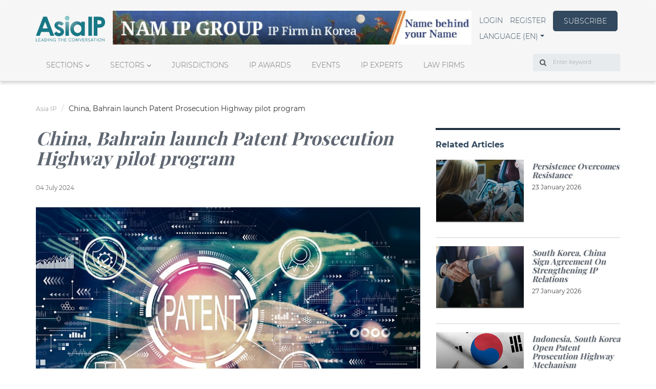

--- FILE ---
content_type: text/html; charset=UTF-8
request_url: https://www.asiaiplaw.com/index.php/article/china-bahrain-launch-patent-prosecution-highway-pilot-program
body_size: 16704
content:
<!DOCTYPE html>
    <html lang="en">
    
    <head>
        <meta charset="utf-8">
        <meta name="viewport" content="width=device-width, initial-scale=1, shrink-to-fit=no">
        <meta name="csrf-token" content="tbn2hQrM7DN5yc1hvp46v1qoLUbumGPxV11Oidwg">
        <title>China, Bahrain launch Patent Prosecution Highway pilot program | Asia IP</title>
        <meta name="description" content="This aims to simplify the patent application process for innovators.">
        <meta name="author" content="Admin Administrator">
        <meta name="keywords" content="Bahrain, China, PPH, patent, MOIC, CNIPA">
        <link rel="apple-touch-icon" href="https://www.asiaiplaw.com/storage/imageable/sP2kEoXWjjr866KuF7C7mOv0hsy877E6GJIyyrOi.ico">
        <link rel="icon" type="image/png" href="https://www.asiaiplaw.com/storage/imageable/sP2kEoXWjjr866KuF7C7mOv0hsy877E6GJIyyrOi.ico"/>

        
        

        <meta property="og:locale" content="en">
        <meta property="og:type" content="">
        <meta property="og:url" content="https://www.asiaiplaw.com/index.php/article/china-bahrain-launch-patent-prosecution-highway-pilot-program">
        <meta property="og:title" content="China, Bahrain launch Patent Prosecution Highway pilot program">
        <meta property="og:description" content="This aims to simplify the patent application process for innovators.">
        <meta property="og:image" content="https://asiaiplaw.com/storage/media/image/article/ff1ced3097ccf17c1e67506cdad9ac95/banner/331316d4efb44682092a006307b9ae3a/conversions/iStock-1218246421-extra_large.jpg">
        <meta property="og:site_name" content="Asia IP">
        <link rel="stylesheet" href="https://cdnjs.cloudflare.com/ajax/libs/bootstrap-multiselect/0.9.13/css/bootstrap-multiselect.css">

        <script defer>
    class LarabugJsClient {
        constructor() {
            window.addEventListener('error', e => {
                this.send(e);
            });
        }

        send(e) {
            return new Promise(function (resolve, reject) {
                let stack = e.error.stack;
                let exception = e.error.toString();

                if (stack) {
                    exception += '\n' + stack;
                }

                let data = {
                    message: e.message,
                    exception: exception,
                    file: e.filename,
                    url: window.location.origin + window.location.pathname,
                    line: e.lineno,
                    column: e.colno,
                    error: e.message,
                    stack: e.error.stack,
                };

                let xhr = new XMLHttpRequest();
                xhr.open("POST", window.location.origin + '/larabug-api/javascript-report', true);
                xhr.setRequestHeader("Content-Type", "application/json;charset=UTF-8");
                xhr.onload = function () {
                    if (this.status >= 200 && this.status < 300) {
                        resolve(xhr.response);
                    } else {
                        reject({
                            status: this.status,
                            statusText: xhr.statusText
                        });
                    }
                };
                xhr.onerror = function () {
                    reject({
                        status: this.status,
                        statusText: xhr.statusText
                    });
                };
                xhr.send(JSON.stringify(data));
            });
        }
    }

    new LarabugJsClient();
</script>

                

        <!-- Google Tag Manager -->
        <script>
            (function(w,d,s,l,i){w[l]=w[l]||[];w[l].push({'gtm.start':
            new Date().getTime(),event:'gtm.js'});var f=d.getElementsByTagName(s)[0],
            j=d.createElement(s),dl=l!='dataLayer'?'&l='+l:'';j.async=true;j.src=
            'https://www.googletagmanager.com/gtm.js?id='+i+dl;f.parentNode.insertBefore(j,f);
            })(window,document,'script','dataLayer','GTM-ZH5GQWCS');
        </script>
        <!-- End Google Tag Manager -->

        <!-- Google tag (gtag.js) -->
        <script async src="https://www.googletagmanager.com/gtag/js?id=G-PR07K87CZK"></script>
        <script>
            window.dataLayer = window.dataLayer || [];
            function gtag(){dataLayer.push(arguments);}
            gtag('js', new Date());

            gtag('config', 'G-PR07K87CZK');
        </script>

        
                <style>html {
        font-family: sans-serif;
        -ms-text-size-adjust: 100%;
        -webkit-text-size-adjust: 100%
    }

    body {
        margin: 0
    }

    header, nav, section {
        display: block
    }

    a {
        background-color: transparent
    }

    h1 {
        font-size: 2em;
        margin: .67em 0
    }

    small {
        font-size: 80%
    }

    img {
        border: 0
    }

    button, input {
        color: inherit;
        font: inherit;
        margin: 0
    }

    button {
        overflow: visible
    }

    button {
        text-transform: none
    }

    button {
        -webkit-appearance: button
    }

    button::-moz-focus-inner, input::-moz-focus-inner {
        border: 0;
        padding: 0
    }

    input {
        line-height: normal
    }

    *, :after, :before {
        -webkit-box-sizing: border-box;
        box-sizing: border-box
    }

    html {
        font-size: 10px
    }

    body {
        font-family: Helvetica Neue, Helvetica, Arial, sans-serif;
        font-size: 14px;
        line-height: 1.42857143;
        color: #333;
        background-color: #fff
    }

    button, input {
        font-family: inherit;
        font-size: inherit;
        line-height: inherit
    }

    a {
        color: #337ab7;
        text-decoration: none
    }

    img {
        vertical-align: middle
    }

    .img-responsive {
        display: block;
        max-width: 100%;
        height: auto
    }

    .sr-only {
        position: absolute;
        width: 1px;
        height: 1px;
        margin: -1px;
        padding: 0;
        overflow: hidden;
        clip: rect(0, 0, 0, 0);
        border: 0
    }

    h1, h2, h3, h4 {
        font-family: inherit;
        font-weight: 500;
        line-height: 1.1;
        color: inherit
    }

    h1, h2, h3 {
        margin-top: 20px;
        margin-bottom: 10px
    }

    h4 {
        margin-top: 10px;
        margin-bottom: 10px
    }

    h1 {
        font-size: 36px
    }

    h2 {
        font-size: 30px
    }

    h3 {
        font-size: 24px
    }

    h4 {
        font-size: 18px
    }

    p {
        margin: 0 0 10px
    }

    small {
        font-size: 85%
    }

    .text-right {
        text-align: right
    }

    .text-center {
        text-align: center
    }

    .text-uppercase {
        text-transform: uppercase
    }

    .text-capitalize {
        text-transform: capitalize
    }

    ul {
        margin-top: 0;
        margin-bottom: 10px
    }

    ul ul {
        margin-bottom: 0
    }

    .list-inline {
        padding-left: 0;
        list-style: none
    }

    .list-inline {
        margin-left: -5px
    }

    .list-inline > li {
        display: inline-block;
        padding-left: 5px;
        padding-right: 5px
    }

    .container {
        margin-right: auto;
        margin-left: auto;
        padding-left: 15px;
        padding-right: 15px
    }

    .container:after, .container:before {
        content: " ";
        display: table
    }

    .container:after {
        clear: both
    }

    @media (min-width: 768px) {
        .container {
            width: 750px
        }
    }

    @media (min-width: 992px) {
        .container {
            width: 970px
        }
    }

    @media (min-width: 1200px) {
        .container {
            width: 1170px
        }
    }

    .row {
        margin-left: -15px;
        margin-right: -15px
    }

    .row:after, .row:before {
        content: " ";
        display: table
    }

    .row:after {
        clear: both
    }

    .col-md-3, .col-md-4, .col-md-6, .col-md-8, .col-md-12, .col-xs-6 {
        position: relative;
        min-height: 1px;
        padding-left: 15px;
        padding-right: 15px
    }

    .col-xs-6 {
        float: left
    }

    .col-xs-6 {
        width: 50%
    }

    @media (min-width: 992px) {
        .col-md-3, .col-md-4, .col-md-6, .col-md-8, .col-md-12 {
            float: left
        }

        .col-md-3 {
            width: 25%
        }

        .col-md-4 {
            width: 33.33333333%
        }

        .col-md-6 {
            width: 50%
        }

        .col-md-8 {
            width: 66.66666667%
        }

        .col-md-12 {
            width: 100%
        }
    }

    label {
        display: inline-block;
        max-width: 100%;
        margin-bottom: 5px;
        font-weight: 700
    }

    .form-control {
        display: block;
        font-size: 14px;
        line-height: 1.42857143;
        color: #555
    }

    .form-control {
        width: 100%;
        height: 34px;
        padding: 6px 12px;
        background-color: #fff;
        background-image: none;
        border: 1px solid #ccc;
        border-radius: 4px;
        -webkit-box-shadow: inset 0 1px 1px rgba(0, 0, 0, .075);
        box-shadow: inset 0 1px 1px rgba(0, 0, 0, .075)
    }

    .form-control::-moz-placeholder {
        color: #999;
        opacity: 1
    }

    .form-control:-ms-input-placeholder {
        color: #999
    }

    .form-control::-webkit-input-placeholder {
        color: #999
    }

    .form-control::-ms-expand {
        border: 0;
        background-color: transparent
    }

    .form-group {
        margin-bottom: 15px
    }

    @media (min-width: 768px) {
        .form-inline .form-group {
            display: inline-block;
            margin-bottom: 0;
            vertical-align: middle
        }

        .form-inline .form-control {
            display: inline-block;
            width: auto;
            vertical-align: middle
        }

        .form-inline .input-group {
            display: inline-table;
            vertical-align: middle
        }

        .form-inline .input-group .form-control, .form-inline .input-group .input-group-addon {
            width: auto
        }

        .form-inline .input-group > .form-control {
            width: 100%
        }
    }

    .btn {
        display: inline-block;
        margin-bottom: 0;
        font-weight: 400;
        text-align: center;
        vertical-align: middle;
        -ms-touch-action: manipulation;
        touch-action: manipulation;
        background-image: none;
        border: 1px solid transparent;
        white-space: nowrap;
        padding: 6px 12px;
        font-size: 14px;
        line-height: 1.42857143;
        border-radius: 4px
    }

    .fade {
        opacity: 0
    }

    .fade.in {
        opacity: 1
    }

    .collapse {
        display: none
    }

    .collapse.in {
        display: block
    }

    .caret {
        display: inline-block;
        width: 0;
        height: 0;
        margin-left: 2px;
        vertical-align: middle;
        border-top: 4px dashed;
        border-top: 4px solid \9;
        border-right: 4px solid transparent;
        border-left: 4px solid transparent
    }

    .dropdown {
        position: relative
    }

    .dropdown-menu {
        position: absolute;
        top: 100%;
        left: 0;
        z-index: 1000;
        display: none;
        float: left;
        min-width: 160px;
        padding: 5px 0;
        margin: 2px 0 0;
        list-style: none;
        font-size: 14px;
        text-align: left;
        background-color: #fff;
        border: 1px solid #ccc;
        border: 1px solid rgba(0, 0, 0, .15);
        border-radius: 4px;
        -webkit-box-shadow: 0 6px 12px rgba(0, 0, 0, .175);
        box-shadow: 0 6px 12px rgba(0, 0, 0, .175);
        background-clip: padding-box
    }

    .dropdown-menu > li > a {
        display: block;
        padding: 3px 20px;
        clear: both;
        font-weight: 400;
        line-height: 1.42857143;
        color: #333;
        white-space: nowrap
    }

    .input-group {
        position: relative;
        display: table;
        border-collapse: separate
    }

    .input-group .form-control {
        position: relative;
        z-index: 2;
        float: left;
        width: 100%;
        margin-bottom: 0
    }

    .input-group-addon, .input-group .form-control {
        display: table-cell
    }

    .input-group-addon {
        width: 1%;
        white-space: nowrap;
        vertical-align: middle
    }

    .input-group-addon {
        padding: 6px 12px;
        font-size: 14px;
        font-weight: 400;
        line-height: 1;
        color: #555;
        text-align: center;
        background-color: #eee;
        border: 1px solid #ccc;
        border-radius: 4px
    }

    .input-group-addon:first-child {
        border-bottom-right-radius: 0;
        border-top-right-radius: 0
    }

    .input-group-addon:first-child {
        border-right: 0
    }

    .input-group .form-control:last-child {
        border-bottom-left-radius: 0;
        border-top-left-radius: 0
    }

    .nav {
        margin-bottom: 0;
        padding-left: 0;
        list-style: none
    }

    .nav:after, .nav:before {
        content: " ";
        display: table
    }

    .nav:after {
        clear: both
    }

    .nav > li, .nav > li > a {
        position: relative;
        display: block
    }

    .nav > li > a {
        padding: 10px 15px
    }

    .nav-tabs {
        border-bottom: 1px solid #ddd
    }

    .nav-tabs > li {
        float: left;
        margin-bottom: -1px
    }

    .nav-tabs > li > a {
        margin-right: 2px;
        line-height: 1.42857143;
        border: 1px solid transparent;
        border-radius: 4px 4px 0 0
    }

    .nav-tabs > li.active > a {
        color: #555;
        background-color: #fff;
        border: 1px solid #ddd;
        border-bottom-color: transparent
    }

    .tab-content > .tab-pane {
        display: none
    }

    .tab-content > .active {
        display: block
    }

    .nav-tabs .dropdown-menu {
        margin-top: -1px;
        border-top-right-radius: 0;
        border-top-left-radius: 0
    }

    .navbar {
        position: relative;
        min-height: 50px;
        margin-bottom: 20px;
        border: 1px solid transparent
    }

    .navbar:after, .navbar:before {
        content: " ";
        display: table
    }

    .navbar:after {
        clear: both
    }

    @media (min-width: 768px) {
        .navbar {
            border-radius: 4px
        }
    }

    .navbar-header:after, .navbar-header:before {
        content: " ";
        display: table
    }

    .navbar-header:after {
        clear: both
    }

    @media (min-width: 768px) {
        .navbar-header {
            float: left
        }
    }

    .navbar-collapse {
        overflow-x: visible;
        padding-right: 15px;
        padding-left: 15px;
        border-top: 1px solid transparent;
        -webkit-box-shadow: inset 0 1px 0 hsla(0, 0%, 100%, .1);
        box-shadow: inset 0 1px 0 hsla(0, 0%, 100%, .1);
        -webkit-overflow-scrolling: touch
    }

    .navbar-collapse:after, .navbar-collapse:before {
        content: " ";
        display: table
    }

    .navbar-collapse:after {
        clear: both
    }

    @media (min-width: 768px) {
        .navbar-collapse {
            width: auto;
            border-top: 0;
            -webkit-box-shadow: none;
            box-shadow: none
        }

        .navbar-collapse.collapse {
            display: block !important;
            height: auto !important;
            padding-bottom: 0;
            overflow: visible !important
        }
    }

    .container > .navbar-collapse, .container > .navbar-header {
        margin-right: -15px;
        margin-left: -15px
    }

    @media (min-width: 768px) {
        .container > .navbar-collapse, .container > .navbar-header {
            margin-right: 0;
            margin-left: 0
        }
    }

    .navbar-brand {
        float: left;
        padding: 15px;
        font-size: 18px;
        line-height: 20px;
        height: 50px
    }

    .navbar-brand > img {
        display: block
    }

    @media (min-width: 768px) {
        .navbar > .container .navbar-brand {
            margin-left: -15px
        }
    }

    .navbar-toggle {
        position: relative;
        float: right;
        margin-right: 15px;
        padding: 9px 10px;
        margin-top: 8px;
        margin-bottom: 8px;
        background-color: transparent;
        background-image: none;
        border: 1px solid transparent;
        border-radius: 4px
    }

    .navbar-toggle .icon-bar {
        display: block;
        width: 22px;
        height: 2px;
        border-radius: 1px
    }

    .navbar-toggle .icon-bar + .icon-bar {
        margin-top: 4px
    }

    @media (min-width: 768px) {
        .navbar-toggle {
            display: none
        }
    }

    .navbar-nav {
        margin: 7.5px -15px
    }

    .navbar-nav > li > a {
        padding-top: 10px;
        padding-bottom: 10px;
        line-height: 20px
    }

    @media (min-width: 768px) {
        .navbar-nav {
            float: left;
            margin: 0
        }

        .navbar-nav > li {
            float: left
        }

        .navbar-nav > li > a {
            padding-top: 15px;
            padding-bottom: 15px
        }
    }

    .navbar-nav > li > .dropdown-menu {
        margin-top: 0;
        border-top-right-radius: 0;
        border-top-left-radius: 0
    }

    .panel {
        margin-bottom: 20px;
        background-color: #fff;
        border: 1px solid transparent;
        border-radius: 4px;
        -webkit-box-shadow: 0 1px 1px rgba(0, 0, 0, .05);
        box-shadow: 0 1px 1px rgba(0, 0, 0, .05)
    }

    .panel-body {
        padding: 15px
    }

    .panel-body:after, .panel-body:before {
        content: " ";
        display: table
    }

    .panel-body:after {
        clear: both
    }

    .panel-heading {
        padding: 10px 15px;
        border-bottom: 1px solid transparent;
        border-top-right-radius: 3px;
        border-top-left-radius: 3px
    }

    .panel-title {
        color: inherit
    }

    .panel-title {
        margin-top: 0;
        margin-bottom: 0;
        font-size: 16px
    }

    .panel-footer {
        padding: 10px 15px;
        background-color: #f5f5f5;
        border-top: 1px solid #ddd;
        border-bottom-right-radius: 3px;
        border-bottom-left-radius: 3px
    }

    .panel-group {
        margin-bottom: 20px
    }

    .panel-group .panel {
        margin-bottom: 0;
        border-radius: 4px
    }

    .panel-group .panel + .panel {
        margin-top: 5px
    }

    .panel-default {
        border-color: #ddd
    }

    .panel-default > .panel-heading {
        color: #333;
        background-color: #f5f5f5;
        border-color: #ddd
    }

    .clearfix:after, .clearfix:before {
        content: " ";
        display: table
    }

    .clearfix:after {
        clear: both
    }

    .pull-right {
        float: right !important
    }

    .hidden {
        display: none !important
    }

    @-ms-viewport {
        width: device-width
    }

    .slick-slider {
        -webkit-box-sizing: border-box;
        box-sizing: border-box;
        -webkit-touch-callout: none;
        -ms-touch-action: pan-y;
        touch-action: pan-y
    }

    .slick-list, .slick-slider {
        position: relative;
        display: block
    }

    .slick-list {
        overflow: hidden;
        margin: 0;
        padding: 0
    }

    .slick-slider .slick-list, .slick-slider .slick-track {
        -webkit-transform: translateZ(0);
        transform: translateZ(0)
    }

    .slick-track {
        margin: 0 !important;
        position: relative;
        top: 0;
        left: 0;
        display: block;
    }

    .slick-track:after, .slick-track:before {
        display: table;
        content: ""
    }

    .slick-track:after {
        clear: both
    }

    .slick-slide {
        display: none;
        float: left;
        height: 100%;
        min-height: 1px
    }

    .slick-slide img {
        display: block
    }

    .slick-initialized .slick-slide {
        display: block
    }

    .relative {
        position: relative
    }

    @font-face {
        font-family: FontAwesome;
        src: url(/fonts/vendor/font-awesome/fontawesome-webfont.eot?674f50d287a8c48dc19ba404d20fe713);
        src: url(/fonts/vendor/font-awesome/fontawesome-webfont.eot?674f50d287a8c48dc19ba404d20fe713) format("embedded-opentype"), url(/fonts/vendor/font-awesome/fontawesome-webfont.woff2?af7ae505a9eed503f8b8e6982036873e) format("woff2"), url(/fonts/vendor/font-awesome/fontawesome-webfont.woff?fee66e712a8a08eef5805a46892932ad) format("woff"), url(/fonts/vendor/font-awesome/fontawesome-webfont.ttf?b06871f281fee6b241d60582ae9369b9) format("truetype"), url(/fonts/vendor/font-awesome/fontawesome-webfont.svg?912ec66d7572ff821749319396470bde) format("svg");
        font-weight: 400;
        font-style: normal
    }

    .fa {
        display: inline-block;
        font: normal normal normal 14px/1 FontAwesome;
        font-size: inherit;
        text-rendering: auto;
        -webkit-font-smoothing: antialiased;
        -moz-osx-font-smoothing: grayscale
    }

    .pull-right {
        float: right
    }

    .fa.pull-right {
        margin-left: .3em
    }

    .fa-search:before {
        content: "\F002"
    }

    .fa-chevron-up:before {
        content: "\F077"
    }

    .fa-angle-right:before {
        content: "\F105"
    }

    .fa-angle-down:before {
        content: "\F107"
    }

    .sr-only {
        position: absolute;
        width: 1px;
        height: 1px;
        padding: 0;
        margin: -1px;
        overflow: hidden;
        clip: rect(0, 0, 0, 0);
        border: 0
    }

    body {
        font-family: Montserrat, sans-serif
    }

    body a {
        text-decoration: none !important
    }

    body .panel {
        border-radius: 0
    }

    .mrgnauto {
        margin: 0 auto
    }

    .title__light {
        font-size: 24px
    }

    .title__light, .title__light--small {
        font-weight: 500;
        color: #fff;
        text-shadow: 1px 1px 2px rgba(0, 0, 0, .15);
        font-family: Playfair Display, serif
    }

    .title__light--small {
        font-size: 16px;
        line-height: 23px
    }

    .title__dark--mid {
        font-size: 18px;
        font-weight: 500;
        color: #000;
        text-shadow: 1px 1px 2px rgba(0, 0, 0, .15);
        font-family: Playfair Display, serif;
        margin-top: 5px
    }

    .section-title {
        display: inline-block;
        font-size: 16px;
        font-weight: 700;
        color: #32495f;
        margin-bottom: 40px
    }

    .section-title a {
        color: #32495f
    }

    .p15 {
        padding: 15px
    }

    .mt0 {
        margin-top: 0
    }

    .mr20 {
        margin-right: 20px
    }

    .mb0 {
        margin-bottom: 0
    }

    .mb10 {
        margin-bottom: 10px
    }

    .mb20 {
        margin-bottom: 20px
    }

    .mb25 {
        margin-bottom: 25px
    }

    .mb30 {
        margin-bottom: 30px
    }

    .mb40 {
        margin-bottom: 40px
    }

    .mb60 {
        margin-bottom: 60px
    }

    .mb85 {
        margin-bottom: 85px
    }

    .dblock {
        display: block
    }

    .diblock {
        display: inline-block
    }

    .h-100 {
        height: 100%
    }

    .p0 {
        padding: 0
    }

    .basic {
        font-size: 14px;
        font-weight: 300
    }

    .basic__light {
        color: #fff
    }

    .basic__dark {
        color: #000
    }

    .linkable {
        font-size: 14px;
        font-weight: 300;
        color: #32495f
    }

    .btnlink {
        width: 126px;
        height: 40px;
        border-radius: 5px;
        border-color: #32495f;
        background-color: #32495f;
        font-size: 14px;
        font-weight: 300;
        color: #fff;
        line-height: 27px
    }

    .btnmore {
        font-size: 14px;
        font-weight: 700;
        color: #9da7b2
    }

    .text-center {
        text-align: center
    }

    .banner-wrapper {
        max-width: 1920px;
        width: 100%;
        margin: 0 auto
    }

    .for-mobile {
        display: none
    }

    .block .left-content, .block .right-content {
        padding: 7.5px
    }

    .block .panel-heading {
        border-radius: 0
    }

    .block .panel-heading:after {
        content: "";
        position: absolute;
        background: -webkit-gradient(linear, left top, left bottom, from(hsla(0, 0%, 100%, 0)), to(#000));
        background: linear-gradient(180deg, hsla(0, 0%, 100%, 0), #000);
        width: 100%;
        height: 100%;
        bottom: 0;
        top: 1px;
        opacity: .7
    }

    .block .panel-heading img {
        width: 100%;
        -o-object-fit: cover;
        object-fit: cover
    }

    .block .panel-body.with-content {
        height: 100%;
        width: 100%;
        position: absolute;
        bottom: 0
    }

    .block .panel-body.with-content .item-content {
        padding: 15px;
        position: absolute;
        bottom: 0;
        width: 100%
    }

    .block .panel-body.with-content .item-content:after {
        content: "";
        display: block;
        width: 55px;
        height: 4px;
        position: absolute;
        bottom: 0;
        background: #fff
    }

    .block .panel-body.with-content .item-content .title__light {
        position: absolute;
        bottom: 20px;
        margin-bottom: 0
    }

    .block.custom-border {
        border-top: 4px solid #f2f2f2
    }

    .block.custom-border .section-title:after {
        content: "";
        display: block;
        width: 100%;
        height: 4px;
        position: absolute;
        top: -24px;
        background: #20303f
    }

    .block-in-depth-analysis .custom-slider .slick-prev, .intro-articles.block .custom-slider .slick-prev, .news.block .custom-slider .slick-prev, .people-and-place.block .custom-slider .slick-prev {
        top: auto;
        bottom: -10%;
        left: .8%
    }

    .block-in-depth-analysis .custom-slider .slick-next, .intro-articles.block .custom-slider .slick-next, .news.block .custom-slider .slick-next, .people-and-place.block .custom-slider .slick-next {
        top: auto;
        bottom: -10%;
        left: 2.8%
    }

    .people-and-place.block .custom-slider .slick-next, .people-and-place.block .custom-slider .slick-prev {
        bottom: -35%
    }

    .block-news > .row {
        margin: 0 -7.5px
    }

    .block-news .item {
        padding: 0 7.5px
    }

    .block-news .item .panel-body { /* height: 149px; */
        overflow: hidden
    }

    .block-people-places .item .img-holder, .block-people-places .item .item--content {
        padding: 0 7.5px
    }

    .block-in-depth-analysis > .row {
        margin: 0 -7.5px
    }

    .block-in-depth-analysis .item {
        padding: 0 7.5px
    }

    .block-in-depth-analysis .custom-slider {
        margin-bottom: 40px
    }

    .block-in-depth-analysis .panel-footer {
        border: none
    }

    .block-in-depth-analysis .item--content {
        min-height: 50px
    }

    .ip-analysts .panel .p15 {
        background: #20303f;
        color: #fff
    }

    .tabular.block .nav-tabs a {
        font-size: 12px;
        color: #707070;
        border: none;
        background-color: transparent
    }

    .tabular.block .nav-tabs .active > a {
        color: #333;
        font-weight: 700;
        border: none;
        background-color: transparent
    }

    .more-articles .custom-border {
        border-color: #9da7b2
    }

    .more-articles .magazine-item a {
        color: #333
    }

    .more-articles .article-blocks .custom-border {
        border-color: #9da7b2
    }

    .more-articles .article-blocks .item {
        padding: 20px 15px;
        padding-bottom: 15px;
        background-color: #ebedef
    }

    .more-articles .article-blocks nav {
        margin-top: 19px;
        margin-right: 50%
    }

    .more-articles .article-blocks .dropdown-toggle.menu {
        text-transform: uppercase;
        font-size: 14px;
        font-weight: 700;
        color: #9da7b2;
        padding: 0
    }

    .more-articles .article-blocks .dropdown-menu {
        left: 100%;
        top: 0
    }

    .more-articles .article-blocks .dropdown-menu a {
        font-size: 12px
    }

    .most-read .linkable {
        display: inline-block
    }

    .most-read .row {
        margin: 0 -7.5px
    }

    .most-read .article-body, .most-read .article-image {
        padding: 0 7.5px
    }

    .most-read .title__dark--mid {
        font-size: 16px;
        color: #5f6772;
        font-weight: 700;
        font-style: italic
    }

    .most-read .date {
        font-size: 12px;
        font-weight: 300;
        color: #000
    }

    .news .item .panel {
        -webkit-box-shadow: none;
        box-shadow: none;
        border: none;
        background-color: #f5f5f5;
        height: 100%;
    }

    .mt20 {
        margin-top: 20px
    }

    .footer .block.custom-border .section-title {
        color: #fff
    }

    .footer .block.custom-border .section-title:after {
        background: #fff
    }

    .footer .block-about.block.custom-border .section-title {
        display: none
    }

    .scrollbutton {
        position: fixed;
        z-index: 500;
        right: 20px;
        background-color: #2c3e50;
        color: #fff;
        border-radius: 50%;
        border: none;
        height: 40px;
        width: 40px;
        opacity: .5;
        outline: none !important;
        display: none
    }

    .scrollbutton.scroll-bottom {
        bottom: 30px
    }

    @media  screen and (max-width: 767px) {
        .scrollbutton {
            right: 5px
        }

        .scrollbutton.scroll-bottom {
            bottom: 15px
        }
    }

    .custom-slider .panel {
        -webkit-box-shadow: none;
        box-shadow: none;
        border-color: transparent
    }

    .custom-slider .slick-arrow {
        z-index: 1
    }

    .custom-slider .slick-prev {
        border: 1px solid #9da7b2
    }

    .custom-slider .slick-prev {
        background: url("/img/icons/prev.svg") no-repeat;
        background-position: 50%;
        background-size: 35%
    }

    .custom-slider .slick-prev:after, .custom-slider .slick-prev:before {
        display: none
    }

    .custom-slider .slick-next {
        border: 1px solid #9da7b2
    }

    .custom-slider .slick-next {
        background: url("/img/icons/next.svg") no-repeat;
        background-position: 50%;
        background-size: 35%
    }

    .custom-slider .slick-next:after, .custom-slider .slick-next:before {
        display: none
    }

    .custom-slider .slick-slide {
        height: auto
    }

    .user-menu .navbar-header .navbar-brand {
        max-width: 100%;
        height: 50px;
        padding: 0
    }

    @media  screen and (max-width: 991px) {
        .user-menu .navbar-header .navbar-brand {
            padding-left: 15px
        }
    }

    @media  screen and (max-width: 991px) {
        .user-menu {
            padding-top: 20px
        }
    }

    .front .block-news .item .item__rm {
        text-align: right;
        padding: 0 15px 15px
    }

    .front .block-news .item .item__rm a {
        font-size: 14px;
        font-weight: 700;
        color: #9da7b2
    }

    @font-face {
        font-family: slick;
        src: url(/fonts/vendor/slick-carousel/slick/slick.eot?ced611daf7709cc778da928fec876475);
        src: url(/fonts/vendor/slick-carousel/slick/slick.eot?ced611daf7709cc778da928fec876475) format("embedded-opentype"), url(/fonts/vendor/slick-carousel/slick/slick.woff?b7c9e1e479de3b53f1e4e30ebac2403a) format("woff"), url(/fonts/vendor/slick-carousel/slick/slick.ttf?d41f55a78e6f49a5512878df1737e58a) format("truetype"), url(/fonts/vendor/slick-carousel/slick/slick.svg?f97e3bbf73254b0112091d0192f17aec) format("svg");
        font-weight: 400;
        font-style: normal
    }

    .slick-next, .slick-prev {
        position: absolute;
        display: block;
        height: 20px;
        width: 20px;
        line-height: 0;
        font-size: 0;
        top: 50%;
        -webkit-transform: translateY(-50%);
        transform: translateY(-50%);
        padding: 0;
        border: none
    }

    .slick-next, .slick-prev {
        background: transparent;
        color: transparent;
        outline: none
    }

    .slick-next:before, .slick-prev:before {
        font-family: slick;
        font-size: 20px;
        line-height: 1;
        color: #fff;
        opacity: .75;
        -webkit-font-smoothing: antialiased;
        -moz-osx-font-smoothing: grayscale
    }

    .slick-prev {
        left: -25px
    }

    .slick-prev:before {
        content: "\2190"
    }

    .slick-next {
        right: -25px
    }

    .slick-next:before {
        content: "\2192"
    }

    @media (min-width: 320px) and (max-width: 767px) {
        .for-desktop .nav.nav-tabs {
            display: none
        }
    }

    @media  only screen and (min-width: 1200px) {
        .for-mobile {
            display: none
        }

        .for-desktop .nav.nav-tabs {
            display: block
        }
    }

    @media (min-width: 992px) {
        #myNavbar:after, #myNavbar:before {
            display: none
        }

        .navbar > .container .navbar-brand {
            margin-left: 0 !important
        }

        .user-menu {
            padding-top: 20px;
            margin-bottom: 36px
        }

        .user-menu .menu-desktop {
            padding: 0;
            display: -webkit-box !important;
            display: -ms-flexbox !important;
            display: flex !important;
            -webkit-box-pack: justify;
            -ms-flex-pack: justify;
            justify-content: space-between
        }

        .more-articles > .row {
            margin: 0 -7.5px
        }

        .more-articles .left-content, .more-articles .right-content {
            padding: 0 7.5px;
            margin-bottom: 40px
        }

        .more-articles .right-content .row {
            margin: 0
        }

        .article-blocks .magazine {
            padding: 0
        }

        .article-blocks .magazine-item {
            padding: 8px 0
        }

        .block-people-places .panel-heading {
            max-height: 125px;
            overflow: hidden
        }

        .tabular.block .section-title {
            float: left
        }

        .tabular.block .nav-tabs {
            display: -webkit-box;
            display: -ms-flexbox;
            display: flex;
            -webkit-box-pack: end;
            -ms-flex-pack: end;
            justify-content: flex-end
        }

        .tabular.block li.dropdown {
            float: right
        }
    }

    .filter-icon {
        transition: transform 0.5s ease;
    }

    .gray-hover:hover {
        background-color: rgb(245,244,244);
        transition: background-color 0.3s;
    }

    .gray-hover:hover span {
        text-decoration: underline;
    }

    .title__dark--small,
    .title__dark--small a {
        font-size: 14px;
        font-weight: 500;
        color: #000;
        text-shadow: 1px 1px 2px rgba(0, 0, 0, 0.15);
        font-family: "Playfair Display", serif;
        margin-top: 5px;
    }

    .social-link{
        color: white;
        transition: color 0.3s;
    }

    .social-link:hover {
        color: #217783;
    }
</style>        <style>
            .processing-page-load {
                overflow: hidden;
                background-color: #fff;
            }

            .processing-page-load .main-footer, .processing-page-load .main-wrapper {
                opacity: 0;
            }

            .ip-processing-page-load {
                /* overflow: hidden; */
                background-color: #fff;
            }

            .ip-processing-page-load .main-footer, .ip-processing-page-load .main-wrapper {
                opacity: 1;
            }

            .page-loading {
                display: none;
                opacity: 0;
            }

            .page-loading.page-loading-fixed {
                position: fixed;
                left: 0;
                top: 40%;
                width: 100%;
                text-align: center;
                z-index: 3
            }

            .page-loading.page-loading-absolute {
                position: absolute;
                left: 0;
                top: 40%;
                width: 100%;
                text-align: center;
                z-index: 3
            }

            .page-loading p {
                letter-spacing: .05ex;
                font-weight: 300;
                color: #676767;
                margin: 10px 0
            }

            .page-loading.page-loading-show {
                display: block;
                opacity: 1;
            }

            .admin-wrapper .navbar-inverse .navbar-collapse, .navbar-inverse .navbar-form {
                border-color: #101010;
                background: #fff
            }

            .user-menu.mobile {
                display: block
            }

            .user-menu {
                display: none;
                border-radius: 0;
                background: #f6f6f6;
                box-shadow: 0 5px 5px 0 rgba(0, 0, 0, .15)
            }

            .user-menu .logo {
                font-size: 40px;
                background: -webkit-gradient(linear, left top, left bottom, from(#366471), to(#203140));
                -webkit-background-clip: text;
                -webkit-text-fill-color: transparent;
                text-shadow: 1px 1px 2px rgba(0, 0, 0, .15);
                font-display: swap;
                font-family: "SF New Republic"
            }

            .user-menu .tag-line {
                font-size: 18px;
                color: #399;
                font-display: swap;
                font-family: "SF New Republic"
            }

            .user-menu .navbar-collapse .navbar-nav .leaf {
                padding: 0 20px
            }

            .user-menu .navbar-collapse .navbar-nav .leaf a {
                padding: 0 0 20px;
                margin-top: 30px;
                font-size: 14px;
                font-weight: 300;
                color: #707070;
                text-transform: uppercase;
                transition: all ease .3s
            }

            .user-menu .navbar-collapse .navbar-nav .leaf a:after {
                content: "";
                display: block;
                width: 0;
                height: 4px;
                position: absolute;
                bottom: 0;
                background: #20303f;
                transition: width .3s
            }

            .user-menu .navbar-collapse .navbar-nav .leaf a:active, .user-menu .navbar-collapse .navbar-nav .leaf a:focus, .user-menu .navbar-collapse .navbar-nav .leaf a:hover {
                color: #20303f;
                background-color: transparent;
                transition: all ease .3s
            }

            .user-menu .navbar-collapse .navbar-nav .leaf a:active:after, .user-menu .navbar-collapse .navbar-nav .leaf a:focus:after, .user-menu .navbar-collapse .navbar-nav .leaf a:hover:after {
                width: 100%;
                transition: width .3s
            }

            .user-menu .navbar-collapse .navbar-nav .leaf.active > .menu, .user-menu .navbar-collapse .navbar-nav .leaf.active > a {
                color: #20303f;
                font-weight: 700
            }

            .user-menu .navbar-collapse .navbar-nav .leaf.active > .menu:after, .user-menu .navbar-collapse .navbar-nav .leaf.active > a:after {
                width: 100%
            }

            .user-menu .navbar-collapse .navbar-nav .dropdown.leaf .fa {
                transition: all ease .5s
            }

            .user-menu .navbar-collapse .navbar-nav .dropdown.leaf:hover .fa {
                transform: rotate(180deg);
                transition: all ease .5s
            }

            .user-menu .navbar-collapse .navbar-nav .dropdown.leaf a .fa {
                margin-top: 5%;
                transition: all ease .3s
            }

            .user-menu .navbar-collapse .navbar-nav .dropdown.leaf a:after {
                display: none
            }

            .user-menu .navbar-collapse .navbar-nav .dropdown .dropdown-menu li {
                padding: 0
            }

            .user-menu .navbar-collapse .navbar-nav .dropdown .dropdown-menu a {
                font-size: 12px;
                margin-top: 0;
                padding: 10px;
                transition: all ease .3s
            }

            .user-menu .navbar-collapse .navbar-nav .dropdown .dropdown-menu a:hover {
                color: #20303f;
                background-color: #f6f6f6;
                transition: all ease .3s
            }

            .user-menu .navbar-collapse .navbar-nav .dropdown-menu > .active > a, .user-menu .navbar-collapse .navbar-nav .dropdown-menu > .active > a:focus, .user-menu .navbar-collapse .navbar-nav .dropdown-menu > .active > a:hover {
                background-color: transparent
            }

            .user-menu .navbar-header .icon-bar {
                background: #399
            }

            .user-menu .navbar-header .navbar-brand {
                display: block;
                max-height: 50px;
                max-width: 200px;
            }

            .user-menu .navbar-header .navbar-brand img {
                max-height: 100%
            }

            .user-menu form {
                width: 170px;
                display: flex;
                flex-direction: column;
                justify-content: center
            }

            .user-menu form .form-control, .user-menu form .input-group-addon {
                box-shadow: none;
                border-color: transparent;
                background-color: #e8ebee
            }

            .user-menu form .form-control:focus, .user-menu form .input-group-addon:focus {
                box-shadow: none
            }

            .user-menu form .form-control {
                font-size: 10px;
                font-weight: 300;
                color: #32495f
            }

            .user-menu .navbar-header .navbar-toggle .icon-bar {
                width: 22px;
                transition: all .2s
            }

            .user-menu .navbar-header .navbar-toggle.cross .top-bar {
                transform: rotate(45deg);
                transform-origin: 10% 10%
            }

            .user-menu .navbar-header .navbar-toggle.cross .middle-bar {
                opacity: 0
            }

            .user-menu .navbar-header .navbar-toggle.cross .bottom-bar {
                transform: rotate(-45deg);
                transform-origin: 10% 90%
            }

            .user-menu .navbar-header .navbar-toggle .bottom-bar, .user-menu .navbar-header .navbar-toggle .top-bar {
                transform: rotate(0)
            }

            .user-menu .navbar-header .navbar-toggle .middle-bar {
                opacity: 1
            }

            @media  only screen and (min-width: 320px) {
                .menu-mobile {
                    display: block;
                    position: fixed;
                    top: 0;
                    width: 0;
                    height: 100%;
                    z-index: 1
                }

                .menu-mobile .form-inline, .menu-mobile a {
                    display: none !important
                }

                .menu-mobile .form-inline {
                    width: 100%
                }

                .menu-mobile.extended {
                    display: block !important;
                    z-index: 99;
                    background-color: #fff;
                    box-shadow: 0 1px 2px 3px rgba(0, 0, 0, .2);
                    width: 80%;
                    transition: width ease .3s;
                    overflow-y: auto
                }

                .menu-mobile.extended .form-inline, .menu-mobile.extended a {
                    display: block !important
                }
            }

            @media  only screen and (min-width: 992px) {
                .user-menu {
                    display: block
                }

                .user-menu.mobile {
                    display: none
                }
            }

            .intro.block > .row {
                margin: 0 -7.5px
            }

            .intro.block .left-content .panel-heading img {
                max-height: 438px
            }

            .intro.block .right-content .panel-heading img {
                max-height: 207px
            }

            .intro.block .right-content .item-ereader .panel-heading img {
                min-height: 209px
            }

            .intro.block .right-content .panel-body.with-content {
                display: flex;
                flex-direction: column;
                justify-content: center;
                align-content: center;
                align-items: center
            }

            .intro.block .right-content .panel-body.with-content .subtitle__light--small, .intro.block .right-content .panel-body.with-content .title__light--bold {
                margin: 0;
                transition: all ease .3s
            }

            .block-featured-article > .row {
                margin: 0 -7.5px
            }

            .block-featured-article .item {
                padding: 0 7.5px
            }
        </style>
        <style> /* playfair-display-regular - latin */
            @font-face {
                font-family: 'Playfair Display';
                font-style: normal;
                font-weight: 400;
                font-display: swap;
                src: url('/fonts/playfair-display-v18-latin-regular.woff2') format('woff2'), /* Chrome 26+, Opera 23+, Firefox 39+ */ url('/fonts/playfair-display-v18-latin-regular.woff') format('woff'); /* Chrome 6+, Firefox 3.6+, IE 9+, Safari 5.1+ */
            }

            /* playfair-display-700 - latin */
            @font-face {
                font-family: 'Playfair Display';
                font-style: normal;
                font-weight: 700;
                font-display: swap;
                src: url('/fonts/playfair-display-v18-latin-700.woff2') format('woff2'), /* Chrome 26+, Opera 23+, Firefox 39+ */ url('/fonts/playfair-display-v18-latin-700.woff') format('woff'); /* Chrome 6+, Firefox 3.6+, IE 9+, Safari 5.1+ */
            }

            /* montserrat-300 - latin */
            @font-face {
                font-family: 'Montserrat';
                font-style: normal;
                font-weight: 300;
                font-display: swap;
                src: url('/fonts/montserrat-v14-latin-300.woff2') format('woff2'), /* Chrome 26+, Opera 23+, Firefox 39+ */ url('/fonts/montserrat-v14-latin-300.woff') format('woff'); /* Chrome 6+, Firefox 3.6+, IE 9+, Safari 5.1+ */
            }

            /* montserrat-regular - latin */
            @font-face {
                font-family: 'Montserrat';
                font-style: normal;
                font-weight: 400;
                font-display: swap;
                src: url('/fonts/montserrat-v14-latin-regular.woff2') format('woff2'), /* Chrome 26+, Opera 23+, Firefox 39+ */ url('/fonts/montserrat-v14-latin-regular.woff') format('woff'); /* Chrome 6+, Firefox 3.6+, IE 9+, Safari 5.1+ */
            }

            /* montserrat-700 - latin */
            @font-face {
                font-family: 'Montserrat';
                font-style: normal;
                font-weight: 700;
                font-display: swap;
                src: url('/fonts/montserrat-v14-latin-700.woff2') format('woff2'), /* Chrome 26+, Opera 23+, Firefox 39+ */ url('/fonts/montserrat-v14-latin-700.woff') format('woff'); /* Chrome 6+, Firefox 3.6+, IE 9+, Safari 5.1+ */
            }

            @font-face {
                font-family: 'SF New Republic';
                font-style: normal;
                font-weight: 500;
                font-display: swap;
                src: url('/fonts/SF_New_Republic.ttf') format('truetype')
            }

            @font-face {
                font-family: FontAwesome;
                font-style: normal;
                font-weight: 500;
                font-display: swap;
                src: url('/fonts/vendor/font-awesome/fontawesome-webfont.woff2?af7ae505a9eed503f8b8e6982036873e') format('woff2');
            } </style>

        <!-- Check if the language is set to RTL, so apply the RTL layouts -->
        <!-- Otherwise apply the normal LTR layouts -->
                    <link rel="preload" href="/css/frontend-core.css?id=e915d19acc46e080b60b" as="style" onload="this.rel='stylesheet'">
            <link rel="preload" href="/css/frontend.css?id=9fb6c80365e5282f0a1a" as="style" onload="this.rel='stylesheet'">
                
        
    </head>

    <body class=" node node-type-page
node-page-15  
    processing-page-load"
          >

    <!-- Google Tag Manager (noscript) -->
    <noscript>
        <iframe src="https://www.googletagmanager.com/ns.html?id=GTM-ZH5GQWCS"
        height="0" width="0" style="display:none;visibility:hidden">
        </iframe>
    </noscript>

    <div class="page-loading page-loading-fixed page-loading-show">
    <noscript>
    <div class="script-message">
        <p class="basic">
            We recommend to enable your javascript upon using this website to see full functionality.
		<br />
		Please click the link on how to enable it:
            <a href="https://www.enable-javascript.com/">https://www.enable-javascript.com/</a>
        </p>
    </div>
</noscript>    <p>Please wait while the page is loading...</p>
    <img src="https://www.asiaiplaw.com/img/dual-ring.svg" alt="loader">
</div>

    <div id="app"
         class="main-wrapper ">
                        <header class="navbar user-menu">
    <div class="container">
        <div class="navbar-header">
            <button type="button" class="navbar-toggle" data-toggle="collapse" data-target="#myNavbar">
                <span class="icon-bar"></span>
                <span class="icon-bar"></span>
                <span class="icon-bar"></span>
            </button>
            
            
            <a class="navbar-brand mt10" href="https://www.asiaiplaw.com/index.php">
                <img src="/storage/imageable/setting/a87ff679a2f3e71d9181a67b7542122c/ASIA IP LOGO NEW-dafault.png" alt="Site Logo">
                
            </a>
            
            

            
            

        </div>
        <div class="d-flex">
            <div class="ad-banner px-15 flex-1">
                
                
                                    <a href="https://nampat.co.kr/" data-pageurl="https://www.asiaiplaw.com/index.php/article/china-bahrain-launch-patent-prosecution-highway-pilot-program" data-id="169" data-adurl="https://nampat.co.kr/" class="ad-click-rate">
                                                    <img src="https://asiaiplaw.com/storage/imageable/ad/3636638817772e42b59d74cff571fbb3/NAM IP Group Banner_page-0001-preview.jpg" class="img-responsive" alt="NAM IP 2026">
                                            </a>
                            </div>
            <div class="auth-buttons">
                                    <div class="login clearfix ml-auto">
                        <nav role="navigation" class="nav-user w-100">
                            <ul class="pull-right list-inline">
                                                                    <li><a href="https://www.asiaiplaw.com/index.php/login" class="linkable mr20px
                         text-uppercase">Login</a></li>
                                    <li><a href="https://www.asiaiplaw.com/index.php/register" class="linkable mr20px
                         text-uppercase">Register</a></li>
                                    <li><a href="https://www.asiaiplaw.com/index.php/subscribe" class="btn btnlink text-uppercase">Subscribe</a>
                                    </li>
                                                            </ul>
                        </nav>
                    </div>
                
                <nav role="navigation" class="nav-lang">
                    <ul class="nav navbar-nav">
                                                    <li class="nav-item dropdown">
                                <a class="nav-link dropdown-toggle nav-link" data-toggle="dropdown" href="#" role="button"
                                    aria-haspopup="true" aria-expanded="false">
                                        <span class="d-md-down-none">Language (EN)</span>
                                </a>
                                <ul class="dropdown-menu" aria-labelledby="navbarDropdownLanguageLink">
                                                                                                                        <li class="leaf">
                                                <a href="/lang/zh" class="dropdown-item">Chinese Simplified</a>
                                            </li>
                                                                                                                                                                <li class="leaf">
                                                <a href="/lang/zh-TW" class="dropdown-item">Chinese Traditional</a>
                                            </li>
                                                                                                                                                                                        </ul>                                
                            </li>
                                            </ul>
                </nav>
            </div>
        </div>
        <div class="clearfix"></div>
        <div class="collapse navbar-collapse menu-desktop" id="myNavbar">
            <nav role="navigation">
                <ul class="nav navbar-nav menu-navbar-main-menu menu-main-menu ql-container relative">
                        
                            
                    <li class="dropdown leaf leaf">
                        <a href="#" class="dropdown-toggle menu clearfix" data-toggle="dropdown">
                            Sections
                                                            <i class="fa fa-angle-down pull-right"></i>
                                                    </a>
                        <ul class="dropdown-menu">
                                                <li class="leaf "><a
                                href="https://www.asiaiplaw.com/index.php/section/cover-story">Cover Story</a></li>
                                                                <li class="leaf "><a
                                href="https://www.asiaiplaw.com/index.php/section/in-depth">In Depth</a></li>
                                                                <li class="leaf "><a
                                href="https://www.asiaiplaw.com/index.php/section/news-analysis">News Analysis</a></li>
                                                                <li class="leaf "><a
                                href="https://www.asiaiplaw.com/index.php/section/the-verdict">The Verdict</a></li>
                                                                <li class="leaf "><a
                                href="https://www.asiaiplaw.com/index.php/section/people-places">People &amp; Places</a></li>
                                                                <li class="leaf "><a
                                href="https://www.asiaiplaw.com/index.php/section/ip-analysts">IP Analysts</a></li>
                                                                <li class="leaf "><a
                                href="https://www.asiaiplaw.com/index.php/section/strategy-guides">Strategy Guides</a></li>
                                                                <li class="leaf "><a
                                href="https://www.asiaiplaw.com/index.php/section/ip-experts">IP Experts</a></li>
                                    </ul>
                        </li>
                                            
                    <li class="dropdown leaf leaf">
                        <a href="#" class="dropdown-toggle menu clearfix" data-toggle="dropdown">
                            Sectors
                                                            <i class="fa fa-angle-down pull-right"></i>
                                                    </a>
                        <ul class="dropdown-menu">
                                                <li class="leaf "><a
                                href="https://www.asiaiplaw.com/index.php/sector/trademarks">Trademarks</a></li>
                                                                <li class="leaf "><a
                                href="https://www.asiaiplaw.com/index.php/sector/prosecution">Prosecution</a></li>
                                                                <li class="leaf "><a
                                href="https://www.asiaiplaw.com/index.php/sector/pharma-biotech">Pharma &amp; Biotech</a></li>
                                                                <li class="leaf "><a
                                href="https://www.asiaiplaw.com/index.php/sector/patents">Patents</a></li>
                                                                <li class="leaf "><a
                                href="https://www.asiaiplaw.com/index.php/sector/media">Media</a></li>
                                                                <li class="leaf "><a
                                href="https://www.asiaiplaw.com/index.php/sector/litigation">Litigation</a></li>
                                                                <li class="leaf "><a
                                href="https://www.asiaiplaw.com/index.php/sector/licensing-franchising">Licensing &amp; Franchising</a></li>
                                                                <li class="leaf "><a
                                href="https://www.asiaiplaw.com/index.php/sector/it-telecoms">IT &amp; Telecoms</a></li>
                                                                <li class="leaf "><a
                                href="https://www.asiaiplaw.com/index.php/sector/ip-management">IP Management</a></li>
                                                                <li class="leaf "><a
                                href="https://www.asiaiplaw.com/index.php/sector/-2">Industrial Designs</a></li>
                                                                <li class="leaf "><a
                                href="https://www.asiaiplaw.com/index.php/sector/enforcement">Enforcement</a></li>
                                                                <li class="leaf "><a
                                href="https://www.asiaiplaw.com/index.php/sector/dispute-resolution">Dispute Resolution</a></li>
                                                                <li class="leaf "><a
                                href="https://www.asiaiplaw.com/index.php/sector/copyright">Copyright</a></li>
                                    </ul>
                        </li>
                                                                        
                        <li class="leaf"><a
                            href="https://www.asiaiplaw.com/index.php/jurisdiction">Jurisdictions</a></li>
                                                                                            
                        <li class="leaf"><a
                            href="https://www.asiaiplaw.com/index.php/ip-awards">IP Awards</a></li>
                                                                                            
                        <li class="leaf"><a
                            href="https://www.asiaiplaw.com/index.php/events">Events</a></li>
                                                                                            
                        <li class="leaf"><a
                            href="https://www.asiaiplaw.com/index.php/ip-expert">IP Experts</a></li>
                                                                                            
                        <li class="leaf"><a
                            href="https://www.asiaiplaw.com/index.php/law-firm">Law Firms</a></li>
                                                        </ul>
    
            </nav>
            <form class="form-inline" method="get" action="https://www.asiaiplaw.com/index.php/search">
                <div class="form-group">
                    <label for="search-keyword" class="sr-only">Search</label>
                    <div class="input-group">
                        <div class="input-group-addon pr0"><i class="fa fa-search"></i></div>
                        <input type="text" class="form-control" id="search-keyword" placeholder="Enter Keyword"
                               name="keyword" value="">
                        <div class="input-group-addon pl0 clear-input"><i class="fa fa-times"></i></div>
                    </div>
                </div>
            </form>
        </div>

        
    </div>
</header>        <header class="navbar user-menu mobile">
    <div class="container">
        <div class="navbar-header">
            <button type="button" class="navbar-toggle" aria-label="navbarToggle">
                <span class="icon-bar top-bar"></span>
                <span class="icon-bar middle-bar"></span>
                <span class="icon-bar bottom-bar"></span>
            </button>
            <a class="navbar-brand" href="https://www.asiaiplaw.com/index.php">
                <img src="/storage/imageable/setting/a87ff679a2f3e71d9181a67b7542122c/ASIA IP LOGO NEW-dafault.png">
            </a>
        </div>
        <div class="ad-banner d-inline mt10 flex-1">
                                        <a href="https://nampat.co.kr/" data-pageurl="https://www.asiaiplaw.com/index.php/article/china-bahrain-launch-patent-prosecution-highway-pilot-program" data-id="169" data-adurl="https://nampat.co.kr/" class="ad-click-rate">
                    <img src="https://asiaiplaw.com/storage/imageable/ad/3636638817772e42b59d74cff571fbb3/NAM IP Group Banner_page-0001-preview.jpg" class="img-responsive" alt="NAM IP 2026">
                </a>
                    </div>
        <div class="collapse navbar-collapse menu-mobile" id="mobilenav">
            <div class="toggle-close pull-right">
                <i class="fa fa-2x fa-times"></i>
            </div>
            <form class="form-inline" method="get" action="https://www.asiaiplaw.com/index.php/search">
                <div class="form-group mb0">
                    <div class="input-group">
                        <div class="input-group-addon"><i class="fa fa-search"></i></div>
                        <label for="search-keyword-mobile" class="hidden">Search</label>
                        <input type="text" class="form-control" id="search-keyword-mobile" placeholder="Enter Keyword"
                               name="keyword">
                    </div>
                </div>
            </form>
                            <div class="login clearfix">
                    <nav role="navigation">
                        <ul class="pull-right list-inline login--list">
                                                            <li><a href="https://www.asiaiplaw.com/index.php/login" class="linkable mr20px
                     text-uppercase">Login</a></li>
                                <li><a href="https://www.asiaiplaw.com/index.php/register" class="linkable mr20px
                             text-uppercase">Register</a></li>
                                <li><a href="https://www.asiaiplaw.com/index.php/subscribe" class="btn btnlink text-uppercase">Subscribe</a>
                                </li>
                                                    </ul>
                    </nav>
                </div>
                        <div class="language-nav">
                <nav role="navigation" class="nav-lang">
                    <ul class="nav navbar-nav w-100">
                                                    <li class="nav-item dropdown leaf leaf">
                                <a class="nav-link dropdown-toggle nav-link" data-toggle="dropdown" href="#" role="button"
                                    aria-haspopup="true" aria-expanded="false">
                                        <span class="d-md-down-none">Language (EN)</span>
                                        <i class="fa fa-angle-down pull-right"></i>
                                </a>
                                <ul class="dropdown-menu" aria-labelledby="navbarDropdownLanguageLink">
                                                                                                                        <li class="leaf">
                                                <a href="/lang/zh" class="dropdown-item">Chinese Simplified</a>
                                            </li>
                                                                                                                                                                <li class="leaf">
                                                <a href="/lang/zh-TW" class="dropdown-item">Chinese Traditional</a>
                                            </li>
                                                                                                                                                                                        </ul>                                
                            </li>
                                            </ul>
                </nav>
            </div>
            <nav role="navigation">
                <ul class="nav navbar-nav menu-navbar-main-menu menu-main-menu ql-container relative">
                        
                            
                    <li class="dropdown leaf leaf">
                        <a href="#" class="dropdown-toggle menu clearfix" data-toggle="dropdown">
                            Sections
                                                            <i class="fa fa-angle-down pull-right"></i>
                                                    </a>
                        <ul class="dropdown-menu">
                                                <li class="leaf "><a
                                href="https://www.asiaiplaw.com/index.php/section/cover-story">Cover Story</a></li>
                                                                <li class="leaf "><a
                                href="https://www.asiaiplaw.com/index.php/section/in-depth">In Depth</a></li>
                                                                <li class="leaf "><a
                                href="https://www.asiaiplaw.com/index.php/section/news-analysis">News Analysis</a></li>
                                                                <li class="leaf "><a
                                href="https://www.asiaiplaw.com/index.php/section/the-verdict">The Verdict</a></li>
                                                                <li class="leaf "><a
                                href="https://www.asiaiplaw.com/index.php/section/people-places">People &amp; Places</a></li>
                                                                <li class="leaf "><a
                                href="https://www.asiaiplaw.com/index.php/section/ip-analysts">IP Analysts</a></li>
                                                                <li class="leaf "><a
                                href="https://www.asiaiplaw.com/index.php/section/strategy-guides">Strategy Guides</a></li>
                                                                <li class="leaf "><a
                                href="https://www.asiaiplaw.com/index.php/section/ip-experts">IP Experts</a></li>
                                    </ul>
                        </li>
                                            
                    <li class="dropdown leaf leaf">
                        <a href="#" class="dropdown-toggle menu clearfix" data-toggle="dropdown">
                            Sectors
                                                            <i class="fa fa-angle-down pull-right"></i>
                                                    </a>
                        <ul class="dropdown-menu">
                                                <li class="leaf "><a
                                href="https://www.asiaiplaw.com/index.php/sector/trademarks">Trademarks</a></li>
                                                                <li class="leaf "><a
                                href="https://www.asiaiplaw.com/index.php/sector/prosecution">Prosecution</a></li>
                                                                <li class="leaf "><a
                                href="https://www.asiaiplaw.com/index.php/sector/pharma-biotech">Pharma &amp; Biotech</a></li>
                                                                <li class="leaf "><a
                                href="https://www.asiaiplaw.com/index.php/sector/patents">Patents</a></li>
                                                                <li class="leaf "><a
                                href="https://www.asiaiplaw.com/index.php/sector/media">Media</a></li>
                                                                <li class="leaf "><a
                                href="https://www.asiaiplaw.com/index.php/sector/litigation">Litigation</a></li>
                                                                <li class="leaf "><a
                                href="https://www.asiaiplaw.com/index.php/sector/licensing-franchising">Licensing &amp; Franchising</a></li>
                                                                <li class="leaf "><a
                                href="https://www.asiaiplaw.com/index.php/sector/it-telecoms">IT &amp; Telecoms</a></li>
                                                                <li class="leaf "><a
                                href="https://www.asiaiplaw.com/index.php/sector/ip-management">IP Management</a></li>
                                                                <li class="leaf "><a
                                href="https://www.asiaiplaw.com/index.php/sector/-2">Industrial Designs</a></li>
                                                                <li class="leaf "><a
                                href="https://www.asiaiplaw.com/index.php/sector/enforcement">Enforcement</a></li>
                                                                <li class="leaf "><a
                                href="https://www.asiaiplaw.com/index.php/sector/dispute-resolution">Dispute Resolution</a></li>
                                                                <li class="leaf "><a
                                href="https://www.asiaiplaw.com/index.php/sector/copyright">Copyright</a></li>
                                    </ul>
                        </li>
                                                                        
                        <li class="leaf"><a
                            href="https://www.asiaiplaw.com/index.php/jurisdiction">Jurisdictions</a></li>
                                                                                            
                        <li class="leaf"><a
                            href="https://www.asiaiplaw.com/index.php/ip-awards">IP Awards</a></li>
                                                                                            
                        <li class="leaf"><a
                            href="https://www.asiaiplaw.com/index.php/events">Events</a></li>
                                                                                            
                        <li class="leaf"><a
                            href="https://www.asiaiplaw.com/index.php/ip-expert">IP Experts</a></li>
                                                                                            
                        <li class="leaf"><a
                            href="https://www.asiaiplaw.com/index.php/law-firm">Law Firms</a></li>
                                                        </ul>
    
            </nav>
        </div>
    </div>
</header>        
        <div class="banner-wrapper to-load">
                    </div>
        <div class="to-load container" style="min-height: 100vh">
                                        <nav aria-label="breadcrumb">
    <ol class="breadcrumb">
        <li class="breadcrumb-item"><a class="" href="https://www.asiaiplaw.com/index.php">Asia IP</a>
        </li>
                                                <li class="breadcrumb-item" aria-current="page">China, Bahrain launch Patent Prosecution Highway pilot program</li>
                        </ol>
</nav>    <section class="article">
        <div class="row">
            <div class="col-md-8 left-content list-event">
                <div class="article--content">
                    <h2 class="title__dark mt0 mb30">China, Bahrain launch Patent Prosecution Highway pilot program</h2>
                    <p class="basic--small date mb30">04 July 2024</p>

                                                                    <div class="mb30">
                                                            <img data-src="https://asiaiplaw.com/storage/media/image/article/ff1ced3097ccf17c1e67506cdad9ac95/banner/331316d4efb44682092a006307b9ae3a/conversions/iStock-1218246421-extra_large.jpg"
                                    class="img-responsive lazy mb10" alt="China, Bahrain launch Patent Prosecution Highway pilot program">
                                
                                                    </div>
                                                                
                                            <div class="basic">
    <div class="custom-content mb20"><div><p>The China National Intellectual Property Administration (CNIPA) and the Ministry of Industry and Commerce (MOIC) of Bahrain have initiated a Patent Prosecution Highway (PPH) pilot project. This initiative, effective from May 1, 2024, to April 30, 2029, aims to simplify the patent application process for innovators.</p>

<p>After the launch of the PPH program, applicants can submit PPH requests to CNIPA under the &ldquo;Procedure for Filing PPH Requests with the China National Intellectual Property Office (CNIPA) under the PPH Pilot Project.&rdquo; Similarly, applicants can submit PPH requests to MOIC under &ldquo;Procedure for Filing PPH Requests with the Patent Office of the Ministry of Industry and Commerce (MOIC) of Bahrain&rsquo;s Foreign Trade and Intellectual Property Department under the PPH Pilot Project.&rdquo;</p>

<p>PPH requests are processed under specific guidelines outlined in the &ldquo;Procedures for Filing PPH Requests with the Patent Office of the Foreign Trade and Intellectual Property Office&nbsp;of the Ministry of Industry and Commerce of Bahrain (MOIC) under the Patent Examination Highway Pilot Project.&rdquo;</p>

<p>When an applicant gets a favourable decision on a patent claim from CNIPA or MOIC, they can use the PPH program to speed up the review of related claims in the other office. This expedites the approval of patents and minimizes effort duplication.</p>

<p>The PPH program is an international initiative that speeds up the processing of patent applications by sharing labour across patent offices. This relationship between China and Bahrain is CNIPA&rsquo;s 33rd PPH worldwide.</p>

<p><em>- Excel V. Dyquiangco</em></p></div></div>
</div>




                    
                    <hr class="mt0 mb0"/>

                    <section class="social my30">
                <label for="" class="section-title mr5 mb20">0</label><span
                class="basic__grey mr5">Shares</span>
        <a target="_blank"
       href="https://www.facebook.com/sharer/sharer.php?u=https://www.asiaiplaw.com/index.php/article/china-bahrain-launch-patent-prosecution-highway-pilot-program"
       type="button" class="btn btnsocial btnfb mr5"><i class="fa fa-facebook-f"></i> Share</a>
    <a target="_blank"
       href="https://twitter.com/intent/tweet?url=https://www.asiaiplaw.com/index.php/article/china-bahrain-launch-patent-prosecution-highway-pilot-program"
       type="button"
       class="btn btnsocial btntw"><i class="fa fa-twitter"></i> Tweet</a>
    <a target="_blank"
       href="https://www.linkedin.com/shareArticle?mini=true&url=https://www.asiaiplaw.com/index.php/article/china-bahrain-launch-patent-prosecution-highway-pilot-program"
       type="button"
       class="btn btnsocial btnfb mr5"><i class="fa fa-linkedin"></i> LinkedIn</a>
    <a target="_blank"
       href="mailto:?subject=I%27d+like+to+share+a+link+with+you&body=https://www.asiaiplaw.com/index.php/article/china-bahrain-launch-patent-prosecution-highway-pilot-program"
       type="button"
       class="btn btnsocial btntw mr5"><i class="fa fa-envelope"></i> Email </a>
</section>
                    <section class="tags mb15 article__tags">
    <label for="" class="section-title mb10 mr5">Tags: </label>
                <a href="https://www.asiaiplaw.com/index.php/search?keyword=Bahrain"><span
                    class="tag">Bahrain</span></a>
            <a href="https://www.asiaiplaw.com/index.php/search?keyword=%20China"><span
                    class="tag"> China</span></a>
            <a href="https://www.asiaiplaw.com/index.php/search?keyword=%20PPH"><span
                    class="tag"> PPH</span></a>
            <a href="https://www.asiaiplaw.com/index.php/search?keyword=%20patent"><span
                    class="tag"> patent</span></a>
            <a href="https://www.asiaiplaw.com/index.php/search?keyword=%20MOIC"><span
                    class="tag"> MOIC</span></a>
            <a href="https://www.asiaiplaw.com/index.php/search?keyword=%20CNIPA"><span
                    class="tag"> CNIPA</span></a>
    </section>
                </div>

                <div class="article mt30">
    <div class="article--content">
        <section class="law-firms block custom-border mb60">
            <h2 class="section-title text-uppercase relative">Law firms</h2>
            <div class="row d-md-flex flex-wrap-md">
                                                            <div class="col-md-6 jurisdiction mb30">
                            <div class="panel-body mh">
                                <h3 class="title__dark--mid text-uppercase relative">Bahrain</h3>
                                <ul class="list-unstyled">
                                                                                                                                                                                                                                                                                        <li class="title__dark--mid text-uppercase">
                                                    <a href="https://www.asiaiplaw.com/index.php/law-firm/bahrain/1147"
                                                       class="dblock h-100 text-center">
                                                        Al Tamimi &amp; Company
                                                    </a>
                                                </li>
                                                                                                                                                                                                                                                                                                            <li class="title__dark--mid text-uppercase">
                                                    <a href="https://www.asiaiplaw.com/index.php/law-firm/bahrain/1148"
                                                       class="dblock h-100 text-center">
                                                        CWB
                                                    </a>
                                                </li>
                                                                                                                                                                                                                                                                                                                                                                                                                                                                                                                                                                                                                                                                                                                                                                                                                                                                                                                                                                                                </ul>
                            </div>
                        </div>
                                                                                <div class="col-md-6 jurisdiction mb30">
                            <div class="panel-body mh">
                                <h3 class="title__dark--mid text-uppercase relative">China</h3>
                                <ul class="list-unstyled">
                                                                                                                                                                                                            <li class="title__dark--mid text-uppercase">
                                                    <a href="https://www.asiaiplaw.com/index.php/law-firm/china/859"
                                                       class="dblock h-100 text-center">
                                                        AFD China Intellectual Property
                                                    </a>
                                                </li>
                                                                                                                                                                                                                                                                                                                                                                                                                                                                                                                                                                                                                            <li class="title__dark--mid text-uppercase">
                                                    <a href="https://www.asiaiplaw.com/index.php/law-firm/china/1803"
                                                       class="dblock h-100 text-center">
                                                        Bayramoglu Law Offices LLC
                                                    </a>
                                                </li>
                                                                                                                                                                                                                                                                                                                                                                                                                                                                                                                                                                                                                                                                                                                                                                                    <li class="title__dark--mid text-uppercase">
                                                    <a href="https://www.asiaiplaw.com/index.php/law-firm/china/861"
                                                       class="dblock h-100 text-center">
                                                        CCPIT Patent And Trademark Law Office
                                                    </a>
                                                </li>
                                                                                                                                                                                                                                                                                                                                                                                        <li class="title__dark--mid text-uppercase">
                                                    <a href="https://www.asiaiplaw.com/index.php/law-firm/china/1964"
                                                       class="dblock h-100 text-center">
                                                        Cheng &amp; Peng Intellectual Property Law Office
                                                    </a>
                                                </li>
                                                                                                                                                                                                                                                                                                                                                                                        <li class="title__dark--mid text-uppercase">
                                                    <a href="https://www.asiaiplaw.com/index.php/law-firm/china/840"
                                                       class="dblock h-100 text-center">
                                                        China Patent Agent (H.K.)
                                                    </a>
                                                </li>
                                                                                                                                                                                                                                                                                                                                                                                                                                                                                                                                                                                                                                                                                                                                                                                    <li class="title__dark--mid text-uppercase">
                                                    <a href="https://www.asiaiplaw.com/index.php/law-firm/china/1612"
                                                       class="dblock h-100 text-center">
                                                        Dennemeyer
                                                    </a>
                                                </li>
                                                                                                                                                                                                                                                                                                                                                                                                                                                                    <li class="title__dark--mid text-uppercase">
                                                    <a href="https://www.asiaiplaw.com/index.php/law-firm/china/735"
                                                       class="dblock h-100 text-center">
                                                        Fairsky Law Office
                                                    </a>
                                                </li>
                                                                                                                                                                                                                                                                                                                                                                                                                                                                                                                                                                                                                                                                                                        <li class="title__dark--mid text-uppercase">
                                                    <a href="https://www.asiaiplaw.com/index.php/law-firm/china/863"
                                                       class="dblock h-100 text-center">
                                                        Ge Cheng &amp; Co.
                                                    </a>
                                                </li>
                                                                                                                                                                                                                                                                                                                                                                                        <li class="title__dark--mid text-uppercase">
                                                    <a href="https://www.asiaiplaw.com/index.php/law-firm/china/180"
                                                       class="dblock h-100 text-center">
                                                        GoldenGate Lawyers
                                                    </a>
                                                </li>
                                                                                                                                                                                                                                                                                                            <li class="title__dark--mid text-uppercase">
                                                    <a href="https://www.asiaiplaw.com/index.php/law-firm/china/1963"
                                                       class="dblock h-100 text-center">
                                                        Grander IP Law Firm
                                                    </a>
                                                </li>
                                                                                                                                                                                                                                                                                                                                                                                                                                                                                                                                                                                                                            <li class="title__dark--mid text-uppercase">
                                                    <a href="https://www.asiaiplaw.com/index.php/law-firm/china/866"
                                                       class="dblock h-100 text-center">
                                                        IP March
                                                    </a>
                                                </li>
                                                                                                                                                                                                                                                                                                            <li class="title__dark--mid text-uppercase">
                                                    <a href="https://www.asiaiplaw.com/index.php/law-firm/china/1747"
                                                       class="dblock h-100 text-center">
                                                        IntellecPro
                                                    </a>
                                                </li>
                                                                                                                                                                                                                                                                                                                                                                                                                                                                                                                                                                                                                                                                                                                                                                                                                                                                                                                                                    <li class="title__dark--mid text-uppercase">
                                                    <a href="https://www.asiaiplaw.com/index.php/law-firm/china/868"
                                                       class="dblock h-100 text-center">
                                                        Kangxin Partners
                                                    </a>
                                                </li>
                                                                                                                                                                                                                                                                                                                                                                                                                                                                                                                                                                                                                                                                                                        <li class="title__dark--mid text-uppercase">
                                                    <a href="https://www.asiaiplaw.com/index.php/law-firm/china/1752"
                                                       class="dblock h-100 text-center">
                                                        Li &amp; N Intellectual Property Agency Ltd
                                                    </a>
                                                </li>
                                                                                                                                                                                                                                                                                                                                                                                                                                                                                                                                                                                                                                                                                                                                                                                                                                                                                                                                                                                                                                                                                                                                                                                                                                                                                                                                                                                                                                                                                                                                                                                                                                                                                                                                                                                                                                                                                                                                                                                                                                                                                                                                                                                                                                                                                                                                                                                                                                                                                                                                                                                                                                                                                                                                                                                                                                                                                                                                                                                                                                                                                                                                                            <li class="title__dark--mid text-uppercase">
                                                    <a href="https://www.asiaiplaw.com/index.php/law-firm/china/872"
                                                       class="dblock h-100 text-center">
                                                        Unitalen Attorneys at Law
                                                    </a>
                                                </li>
                                                                                                                                                                                                                                                                                                                                                                                        <li class="title__dark--mid text-uppercase">
                                                    <a href="https://www.asiaiplaw.com/index.php/law-firm/china/1785"
                                                       class="dblock h-100 text-center">
                                                        Way Insight IP Services
                                                    </a>
                                                </li>
                                                                                                                                                                                                                                                                                                            <li class="title__dark--mid text-uppercase">
                                                    <a href="https://www.asiaiplaw.com/index.php/law-firm/china/873"
                                                       class="dblock h-100 text-center">
                                                        Yuhong IP Law Firm
                                                    </a>
                                                </li>
                                                                                                                                                                                                                                                                                                            <li class="title__dark--mid text-uppercase">
                                                    <a href="https://www.asiaiplaw.com/index.php/law-firm/china/1922"
                                                       class="dblock h-100 text-center">
                                                        ZhiHeng Law Firm
                                                    </a>
                                                </li>
                                                                                                                                                                                                                                                                                                            <li class="title__dark--mid text-uppercase">
                                                    <a href="https://www.asiaiplaw.com/index.php/law-firm/china/1494"
                                                       class="dblock h-100 text-center">
                                                        Zhifan IP Attorneys
                                                    </a>
                                                </li>
                                                                                                                                                                                                                                                                                                            <li class="title__dark--mid text-uppercase">
                                                    <a href="https://www.asiaiplaw.com/index.php/law-firm/china/1886"
                                                       class="dblock h-100 text-center">
                                                        Zhiheng Law Firm, Qianhai Office
                                                    </a>
                                                </li>
                                                                                                                                                                                                                                                                                                                                                                </ul>
                            </div>
                        </div>
                                                </div>
        </section>
    </div>
</div>
                
            </div>
            <div class="col-md-4 side-bar right-content">
                
                
                                
                <div class="related-articles side">
    <div class="block custom-border">
        <h2 class="section-title text-capitalize relative">Related Articles</h2>
                                            <div class="item diblock mb15">
                    <a class="linkable" href="https://www.asiaiplaw.com/index.php/article/persistence-overcomes-resistance">
                        <div class="row">
                            <div class="article-image col-md-6  mb10">
                                <div class="panel relative mb0">
                                    <div class="panel-heading p0">
                                        <img class="img-responsive lazy"
                                             data-src="https://asiaiplaw.com/storage/media/image/article/cd17d3ce3b64f227987cd92cd701cc58/banner/99296ad1eb8cd89661d163ddea3f16f1/conversions/AIP-website-article-main-image-%2819%29-small.jpg"
                                             alt="Sample title">
                                    </div>
                                </div>
                            </div>
                            <div class="article-body col-md-6">
                                <h3 class="title__dark--mid text-capitalize media-heading">Persistence overcomes resistance</h3>
                                <small class="date">23 January 2026</small>
                                
                            </div>
                        </div>
                    </a>
                </div>
                                                            <div class="item diblock mb15">
                    <a class="linkable" href="https://www.asiaiplaw.com/index.php/article/south-korea-china-sign-agreement-on-strengthening-ip-relations">
                        <div class="row">
                            <div class="article-image col-md-6  mb10">
                                <div class="panel relative mb0">
                                    <div class="panel-heading p0">
                                        <img class="img-responsive lazy"
                                             data-src="https://asiaiplaw.com/storage/media/image/article/49ef08ad6e7f26d7f200e1b2b9e6e4ac/banner/e0c7ccc47b2613c82d1073a4214deecc/conversions/AIP-website-article-main-image-%2820%29-small.jpg"
                                             alt="Sample title">
                                    </div>
                                </div>
                            </div>
                            <div class="article-body col-md-6">
                                <h3 class="title__dark--mid text-capitalize media-heading">South Korea, China sign agreement on strengthening IP relations</h3>
                                <small class="date">27 January 2026</small>
                                
                            </div>
                        </div>
                    </a>
                </div>
                                                            <div class="item diblock mb15">
                    <a class="linkable" href="https://www.asiaiplaw.com/index.php/article/indonesia-south-korea-open-patent-prosecution-highway-mechanism">
                        <div class="row">
                            <div class="article-image col-md-6  mb10">
                                <div class="panel relative mb0">
                                    <div class="panel-heading p0">
                                        <img class="img-responsive lazy"
                                             data-src="https://asiaiplaw.com/storage/media/image/article/9e886e4b377efe990f936dde0d9c98ca/banner/9cb9ed4f35cf7c2f295cc2bc6f732a84/conversions/iStock-1410581088-small.jpg"
                                             alt="Sample title">
                                    </div>
                                </div>
                            </div>
                            <div class="article-body col-md-6">
                                <h3 class="title__dark--mid text-capitalize media-heading">Indonesia, South Korea open patent prosecution highway mechanism</h3>
                                <small class="date">06 November 2023</small>
                                
                            </div>
                        </div>
                    </a>
                </div>
                                                            <div class="item diblock mb15">
                    <a class="linkable" href="https://www.asiaiplaw.com/index.php/article/protecting-consumer-interests-in-trademark-examinations">
                        <div class="row">
                            <div class="article-image col-md-6  mb10">
                                <div class="panel relative mb0">
                                    <div class="panel-heading p0">
                                        <img class="img-responsive lazy"
                                             data-src="https://asiaiplaw.com/storage/media/image/article/636efd4f9aeb5781e9ea815cdd633e52/banner/e250c59336b505ed411d455abaa30b4d/conversions/20241216-2-small.jpg"
                                             alt="Sample title">
                                    </div>
                                </div>
                            </div>
                            <div class="article-body col-md-6">
                                <h3 class="title__dark--mid text-capitalize media-heading">Protecting consumer interests in trademark examinations</h3>
                                <small class="date">29 October 2024</small>
                                
                            </div>
                        </div>
                    </a>
                </div>
                                                                                                                                                                                                                                                                                                                                                                                                                                                                                                    </div>
</div>            </div>
        </div>
    </section>
            </div>

        <footer class="footer main-footer">
    <div class="container">
        <div class="row">
            <div class="col-md-2">
                <a class="navbar-brand" href="https://www.asiaiplaw.com/index.php">
                    <label class="logo mb15">
                        <img class="img-responsive lazy" alt="Site Logo" src="/storage/imageable/setting/a87ff679a2f3e71d9181a67b7542122c/ASIA IP LOGO NEW-dafault.png">
                    </label><br/>
                    
                </a>
            </div>
            <div class="col-md-2 pt20 offset-md-6 text-right">
                    <div class="about block block-2 block-social">
    <div class="block-body">
        
        <ul class="list-inline pull-right mt20">
                        <li>
                <a href="https://www.facebook.com/asiaiplaw/" target="_blank" rel="noopener"
                   aria-label="Read more about Seminole tax hike">
                    <i class="fa fa-facebook-f fa-lg social-link"></i>
                </a>
            </li>
                                    <li>
                <a href="https://www.youtube.com/@asiaipmagazine" target="_blank" rel="noopener"
                   aria-label="Read more about Seminole tax hike">
                    <i class="fa fa-youtube-play fa-lg social-link"></i>
                </a>
            </li>
                                    <li>
                <a href="https://twitter.com/asia_ip" target="_blank" rel="noopener" aria-label="Read more about Seminole tax hike">
                    <i class="fa fa-twitter fa-lg social-link"></i>
                </a>
            </li>
                                    <li>
                <a href="https://www.linkedin.com/in/asia-ip-magazine/" target="_blank" rel="noopener"
                   aria-label="Read more about Seminole tax hike">
                    <i class="fa fa-linkedin fa-lg social-link"></i>
                </a>    
            </li>
                      
        </ul>
    </div>
</div>

            </div>
        </div>
        <div class="row">
            <div class="col-md-4">
                <div class="about block block-2 custom-border">
                    <h2 class="section-title text-uppercase relative mb20">About Us</h2>
                    <div class="block block-1 block-about ql-container">
        <div class="block-title h4">Business Intelligence from the Top</div>
    <div class="block-body">
        <p><em>Asia IP</em> is the region&rsquo;s leading source for analysis of the IP issues facing companies in Asia; a vital source of intelligence for IP-owning companies, and law firms that want to keep ahead of the key issues. Focusing on the issues behind the headlines, it provides unparalleled access to the challenges and solutions companies face when trying to protect their intellectual assets.</p>

<p><em>Asia IP</em> is published by the <a href="http://www.apexasiamedia.com" target="_blank">Apex Asia Media</a> Group, a leading independent publisher based in Hong Kong.</p>
    </div>
</div>
                </div>

            </div>
            <div class="col-md-4 pl-50">
                <div class="block">
                        <ul class="menu-footer menu-2 menu-footer-2 ql-container">
                                <li class="leaf leaf"><a
                        href="https://www.asiaiplaw.com/index.php">Home</a></li>
                                    <li class="">
                        <a href="https://www.asiaiplaw.com/index.php/jurisdiction">
                            Jurisdictions
                        </a>
                                            </li>
                                    <li class="">
                        <a href="https://www.asiaiplaw.com/index.php/ip-expert">
                            IP Experts
                        </a>
                                            </li>
                                    <li class="">
                        <a href="https://www.asiaiplaw.com/index.php/law-firm">
                            Law Firms
                        </a>
                                            </li>
                                    <li class="">
                        <a href="https://www.asiaiplaw.com/index.php/events">
                            Events
                        </a>
                                            </li>
                                    <li class="">
                        <a href="https://www.asiaiplaw.com/index.php/media-information">
                            Media Information
                        </a>
                                            </li>
                                    <li class="">
                        <a href="https://www.asiaiplaw.com/index.php/terms-and-conditions">
                            Terms and Condition
                        </a>
                                            </li>
                                    <li class="">
                        <a href="https://www.asiaiplaw.com/index.php/privacy-policy">
                            Privacy Policy
                        </a>
                                            </li>
                                    <li class="">
                        <a href="https://www.asiaiplaw.com/index.php/contact-us">
                            Contact Us
                        </a>
                                            </li>
                            </ul>
                </div>

            </div>
            <div class="col-md-4">
                <div class="item mb20">
    <div class="block custom-border">
        <h3 class="section-title text-uppercase relative mb20">Sectors</h3>
        <div class="row col-12">
            <ul class="menu-footer">
                
                <div class="col-sm-6">
                                                                        <li>
                                <a href="https://www.asiaiplaw.com/index.php/sector/patents" style="width: fit-content">Patents</a>
                            </li>
                                                                                                <li>
                                <a href="https://www.asiaiplaw.com/index.php/sector/trademarks" style="width: fit-content">Trademarks</a>
                            </li>
                                                                                                <li>
                                <a href="https://www.asiaiplaw.com/index.php/sector/-2" style="width: fit-content">Industrial Designs</a>
                            </li>
                                                                                                <li>
                                <a href="https://www.asiaiplaw.com/index.php/sector/copyright" style="width: fit-content">Copyright</a>
                            </li>
                                                                                                <li>
                                <a href="https://www.asiaiplaw.com/index.php/sector/licensing-franchising" style="width: fit-content">Licensing &amp; Franchising</a>
                            </li>
                                                                                                <li>
                                <a href="https://www.asiaiplaw.com/index.php/sector/media" style="width: fit-content">Media</a>
                            </li>
                                                                                                <li>
                                <a href="https://www.asiaiplaw.com/index.php/sector/enforcement" style="width: fit-content">Enforcement</a>
                            </li>
                                                                                                                                                                                                                                                                                                                                    </div>

                <div class="col-sm-6">
                                                                                                                                                                                                                                                                                                                                                                                            <li>
                                <a href="https://www.asiaiplaw.com/index.php/sector/dispute-resolution" style="width: fit-content">Dispute Resolution</a>
                            </li>
                                                                                                <li>
                                <a href="https://www.asiaiplaw.com/index.php/sector/ip-management" style="width: fit-content">IP Management</a>
                            </li>
                                                                                                <li>
                                <a href="https://www.asiaiplaw.com/index.php/sector/pharma-biotech" style="width: fit-content">Pharma &amp; Biotech</a>
                            </li>
                                                                                                <li>
                                <a href="https://www.asiaiplaw.com/index.php/sector/litigation" style="width: fit-content">Litigation</a>
                            </li>
                                                                                                <li>
                                <a href="https://www.asiaiplaw.com/index.php/sector/prosecution" style="width: fit-content">Prosecution</a>
                            </li>
                                                                                                <li>
                                <a href="https://www.asiaiplaw.com/index.php/sector/it-telecoms" style="width: fit-content">IT &amp; Telecoms</a>
                            </li>
                                                            </div>
            </ul>
        </div>
    </div>
</div>

            </div>
        </div>
        <div class="row">
            <div class="col-md-6 copyright">
                Copyright &copy; 2026 Asia IP. All rights reserved.
            </div>
            <div class="col-md-6 credits text-right hidden">
                <a href="https://halcyonwebdesign.com.ph/" target="_blank" rel="noopener">Halcyon Web Design</a>
            </div>
        </div>
    </div>
</footer>        <button id="return-to-top" class="scrollbutton scroll-bottom animate" role="button" aria-label="Scroll to top">
            <i class="fa fa-chevron-up"></i></button>

        
                    </div>

    <script>
        !function (t) {
            "use strict";
            t.loadCSS || (t.loadCSS = function () {
            });
            var e = loadCSS.relpreload = {};
            if (e.support = function () {
                var e;
                try {
                    e = t.document.createElement("link").relList.supports("preload")
                } catch (t) {
                    e = !1
                }
                return function () {
                    return e
                }
            }(), e.bindMediaToggle = function (t) {
                var e = t.media || "all";

                function a() {
                    t.addEventListener ? t.removeEventListener("load", a) : t.attachEvent && t.detachEvent("onload", a), t.setAttribute("onload", null), t.media = e
                }

                t.addEventListener ? t.addEventListener("load", a) : t.attachEvent && t.attachEvent("onload", a), setTimeout(function () {
                    t.rel = "stylesheet", t.media = "only x"
                }), setTimeout(a, 3e3)
            }, e.poly = function () {
                if (!e.support()) for (var a = t.document.getElementsByTagName("link"), n = 0; n < a.length; n++) {
                    var o = a[n];
                    "preload" !== o.rel || "style" !== o.getAttribute("as") || o.getAttribute("data-loadcss") || (o.setAttribute("data-loadcss", !0), e.bindMediaToggle(o))
                }
            }, !e.support()) {
                e.poly();
                var a = t.setInterval(e.poly, 500);
                t.addEventListener ? t.addEventListener("load", function () {
                    e.poly(), t.clearInterval(a)
                }) : t.attachEvent && t.attachEvent("onload", function () {
                    e.poly(), t.clearInterval(a)
                })
            }
            "undefined" != typeof exports ? exports.loadCSS = loadCSS : t.loadCSS = loadCSS
        }("undefined" != typeof global ? global : this);
    </script>

    <!--Start of Tawk.to Script-->
    
    
    <!--End of Tawk.to Script-->

    
    

                <script src="https://www.asiaiplaw.com/js/frontend-core.js?id=fda04c7a25b2bdeb9dca"></script>

        <script src="https://www.asiaiplaw.com/js/frontend.js?id=76493da5ea6841306940"></script>

        <script type="text/javascript">
    $(document).ready(function(){
        $('.ad-click-rate').on('click', function(e){
            e.preventDefault();
            let req = {
                _token: "tbn2hQrM7DN5yc1hvp46v1qoLUbumGPxV11Oidwg",
                ad_id: $(this).data('id'),
                page_url: $(this).data('pageurl'),
                ad_url:  $(this).data("adurl")
            };

            $.post("https://www.asiaiplaw.com/index.php/adClickRates", req, function (result) {
                window.location.href = result.url;
            })
        });
    })
</script>        <script>
    (function(b,o,i,l,e,r){b.GoogleAnalyticsObject=l;b[l]||(b[l]=
    function(){(b[l].q=b[l].q||[]).push(arguments)});b[l].l=+new Date;
    e=o.createElement(i);r=o.getElementsByTagName(i)[0];
    e.src='//www.google-analytics.com/analytics.js';
    r.parentNode.insertBefore(e,r)}(window,document,'script','ga'));
    ga('create','UA-155271280-1','auto');ga('send','pageview');
    </script>

    </body>
    </html>